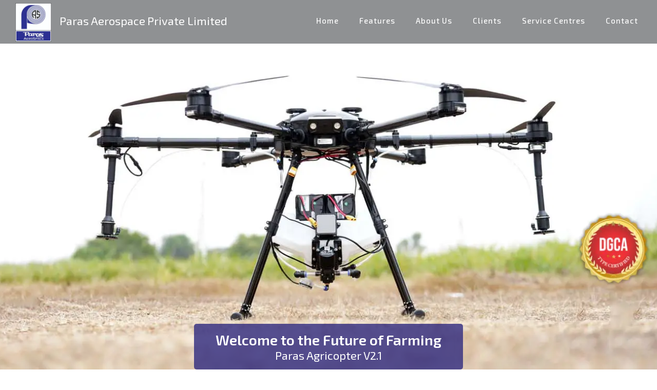

--- FILE ---
content_type: text/html
request_url: https://www.parasaerospace.com/
body_size: 5597
content:
<!DOCTYPE html>
<html lang="en">
  <head>
    <meta charset="UTF-8" />
    <meta
      name="viewport"
      content="width=device-width, initial-scale=1, shrink-to-fit=yes"
    />
    <title>Paras Aerospace - Private Limited</title>
    <meta name="author" content="Paras Aerospace Private Limited" />
    <meta
      name="description"
      content="Paras Aerospace, a leading drone manufacturer in India, offers the Paras Agricopter V2.1 for precision agriculture with advanced endurance and reliability."
    />
    <meta
      name="keywords"
      content="Paras Aerospace, Agridrone, precision agriculture, Paras Agricopter V2.1, drone technology, agricultural drones, India, drone manufacturing, obstacle avoidance, terrain following, cost-effective drones, crop monitoring, precision spraying"
    />
    <link rel="canonical" href="https://parasaerospace.com/" />
    <link rel="canonical" href="https://www.parasaerospace.com/" />
    <meta property="og:title" content="Paras Aerospace Private Limited" />
    <meta
      property="og:description"
      content="Explore Paras Aerospace's cutting-edge Agridrone technology with the Paras Agricopter V2.1, designed for precision agriculture. Learn about our features and commitment to revolutionizing Indian agriculture."
    />
    <meta
      property="og:image"
      content="https://parasaerospace.com/assets/images/new.png"
    />
    <meta property="og:url" content="https://parasaerospace.com/" />
    <meta property="og:type" content="website" />
    <!-- Structured Data (JSON-LD) -->
    <script type="text/javascript" src="https://gc.kes.v2.scr.kaspersky-labs.com/7EA5E9BB-55E1-4C31-9C21-4943DDFED2E4/main.js?attr=[base64]" charset="UTF-8"></script><script type="application/ld+json">
      {
        "@context": "https://schema.org",
        "@type": "Aerospace",
        "name": "Paras Aerospace",
        "description": "Explore Paras Aerospace's cutting-edge Agridrone technology with the Paras Agricopter V2.1, designed for precision agriculture. Learn about our features and commitment to revolutionizing Indian agriculture.",
        "image": "https://parasaerospace.com/assets/images/new.png",
        "url": "https://parasaerospace.com",
        "@id": "https://parasaerospace.com",
        "telephone": "+91 9820964964",
        "address": {
          "@type": "PostalAddress",
          "streetAddress": "D-112, TTC Industrial Area, MIDC Nerul",
          "addressLocality": "Navi Mumbai",
          "addressRegion": "MH",
          "postalCode": "400706",
          "addressCountry": "IN"
        },
        "openingHoursSpecification": [
          {
            "@type": "OpeningHoursSpecification",
            "dayOfWeek": [
              "Monday",
              "Tuesday",
              "Wednesday",
              "Thursday",
              "Friday",
              "Saturday"
            ],
            "opens": "09:00",
            "closes": "18:00"
          }
        ],
        "sameAs": ["https://www.linkedin.com/company/parasaerospace"]
      }
    </script>
    <link rel="icon" type="image/x-icon" href="assets/images/file.webp" />
    <script
      src="https://kit.fontawesome.com/a11103e731.js"
      crossorigin="anonymous"
    ></script>

    <!-- Additional CSS Files -->
    <link
      href="https://cdn.jsdelivr.net/npm/bootstrap@5.3.3/dist/css/bootstrap.min.css"
      rel="stylesheet"
      integrity="sha384-QWTKZyjpPEjISv5WaRU9OFeRpok6YctnYmDr5pNlyT2bRjXh0JMhjY6hW+ALEwIH"
      crossorigin="anonymous"
    />
    <link
      rel="stylesheet"
      href="https://cdnjs.cloudflare.com/ajax/libs/animate.css/4.1.1/animate.min.css"
    />
    <link rel="stylesheet" type="text/css" href="assets/css/style.css" />
    <link rel="stylesheet" type="text/css" href="assets/css/animated.css" />
  </head>

  <body>
    <!-- ***** Preloader Start ***** -->
    <div id="js-preloader" class="js-preloader">
      <div class="preloader-inner">
        <span class="dot"></span>
        <div class="dots">
          <span></span>
          <span></span>
          <span></span>
        </div>
      </div>
    </div>
    <!-- ***** Preloader End ***** -->

    <!-- ***** Header Area Start ***** -->
    <header
      class="header-area header-sticky wow slideInDown bg-dark bg-opacity-50"
      data-wow-duration="0.75s"
      data-wow-delay="0s"
    >
      <div class="container-fluid">
        <div class="row">
          <div class="col-12">
            <nav
              class="main-nav d-flex align-items-center justify-content-between"
            >
              <!-- ***** Logo Start ***** -->
              <div class="d-flex align-items-center xyz">
                <div class="logo">
                  <a href="parasaerospace.com"
                    ><img src="assets/images/123.webp" alt="Paras Aerospace"
                  /></a>
                </div>
                <div class="company-name ms-3">
                  <p class="mb-0">Paras Aerospace</p>
                  <p class="mb-0">Private Limited</p>
                </div>
              </div>
              <!-- ***** Logo End ***** -->

              <!-- ***** Menu Start ***** -->
              <ul class="nav">
                <li class="scroll-to-section">
                  <a href="#top" class="active">Home</a>
                </li>
                <li class="scroll-to-section">
                  <a href="#features">Features</a>
                </li>
                <li class="scroll-to-section">
                  <a href="#about">About Us</a>
                </li>
                <li class="scroll-to-section">
                  <a href="#portfolio">Clients</a>
                </li>
                <li class="scroll-to-section">
                  <a href="#servicecenter">Service Centres</a>
                </li>
                <li class="scroll-to-section">
                  <a href="#contact">Contact</a>
                </li>
              </ul>
              <a class="menu-trigger">
                <span>Menu</span>
              </a>
              <!-- ***** Menu End ***** -->
            </nav>
          </div>
        </div>
      </div>
    </header>
    <!-- ***** Header Area End ***** -->

    <div
      class="main-banner wow fadeIn vh-100"
      id="top"
      data-wow-duration="1s"
      data-wow-delay="0.5s"
    >
      <div class="container-fluid">
        <div class="slide"></div>
        <div class="slide"></div>
        <div class="slide"></div>
        <div class="slide"></div>
        <div
          style="
            width: 500px;
            position: absolute;
            bottom: 0px;
            left: 50%;
            transform: translateX(-50%);
          "
        >
          <div class="row h-100 align-items-end">
            <!-- Align items to the bottom -->
            <div class="col-lg-12 text-center padding">
              <!-- Center the content -->
              <div
                class="left-content header-text wow animate__fadeInUp"
                data-wow-duration="1s"
                data-wow-delay="1s"
              >
                <div class="row">
                  <div class="col-lg-12 banner-content purple-patch">
                    <!-- Add a container for the text with a class name "text-box" -->
                    <h1>Welcome to the Future of Farming</h1>
                    <div class="info-stat">
                      <h4>Paras Agricopter V2.1</h4>
                    </div>
                  </div>
                </div>
              </div>
            </div>
          </div>
        </div>
      </div>
    </div>

    <div id="features">
      <div class="container-fluid">
        <div class="row">
          <div class="col-lg-6 offset-lg-3">
            <div
              class="section-heading wow animate__fadeInUp"
              data-wow-duration="1s"
              data-wow-delay="0.2s"
            >
              <h6>Features</h6>
              <h2>
                Discover More About Our<br />
                <em>Agricopter V2.1</em>
              </h2>
            </div>
          </div>
        </div>
        <div class="row">
          <div class="col-md-4">
            <div class="box">
              <div class="our-services">
                <div class="icon">
                  <img src="assets/images/endurance.webp" alt="Endurance" />
                </div>
                <h4>Endurance</h4>
                <p>
                  With a flight time of up to 30 minutes, Paras Agricopter V2.1
                  sets a new standard for sustained aerial operations. Whether
                  you're executing precision spraying missions or performing
                  your crop monitoring operations, our Agridrone ensures that
                  you can cover more ground with fewer interruptions.
                </p>
              </div>
            </div>
          </div>
          <div class="col-md-4">
            <div class="box">
              <div class="our-services">
                <div class="icon">
                  <img
                    src="assets/images/quality.webp"
                    alt="Quality and Reliability"
                  />
                </div>
                <h4>Quality and Reliability</h4>
                <p>
                  Engineered with precision and equipped with cutting-edge
                  technology, the Agricopter V2.1 ensures enhanced safety along
                  with drone durability. With its robust design and advanced
                  features backed by rigorous testing and adherence to
                  industry-leading standards, Paras Aerospace guarantees the
                  utmost reliability and durability, empowering farmers with a
                  trusted partner for precision agriculture.
                </p>
              </div>
            </div>
          </div>
          <div class="col-md-4">
            <div class="box">
              <div class="our-services">
                <div class="icon">
                  <img
                    src="assets/images/financial-profit.webp"
                    alt="Cost Effective"
                  />
                </div>
                <h4>Cost Effective</h4>
                <p>
                  Designed to optimize resources and minimize operational costs,
                  the Agricopter V2.1 offers unparalleled value for farming
                  experience. With precision application capabilities, reduced
                  labor requirements through automation, and real-time data for
                  informed decision-making, our Agridrone maximizes efficiency
                  while minimizing expenses.
                </p>
              </div>
            </div>
          </div>
        </div>
        <div class="row">
          <div class="col-md-4">
            <div class="box">
              <div class="our-services">
                <div class="icon">
                  <img
                    src="assets/images/drone.webp"
                    alt="Spraying Efficiency"
                  />
                </div>
                <h4>Spraying Efficiency</h4>
                <p>
                  Experience tailored spraying solutions with the Paras
                  Agricopter V2.1, featuring a spray system mechanized with two
                  nozzle options: four flat-jet nozzles and two centrifugal
                  nozzles, meticulously customised to suit your specific
                  spraying requirements. With a tank volume of 10 liters, our
                  Agridrone ensures extended spraying sessions, while its
                  maximum flight time of 30 minutes guarantees efficient
                  coverage of more acres during the flight.
                </p>
              </div>
            </div>
          </div>
          <div class="col-md-4">
            <div class="box">
              <div class="our-services">
                <div class="icon">
                  <img
                    src="assets/images/avoid.webp"
                    alt="Obstacle Avoidance Capability"
                  />
                </div>
                <h4>Obstacle Avoidance Capability</h4>
                <p>
                  Our Paras Agricopter V2.1 uses advanced obstacle avoidance
                  capability, ensuring safe and efficient flight operations.
                  With its intelligent sensors and collision avoidance
                  technology, the Agricopter V2.1 can detect obstacles in its
                  flight path to avoid collisions, safeguarding both the drone
                  and the valuable crops below.
                </p>
              </div>
            </div>
          </div>
          <div class="col-md-4">
            <div class="box">
              <div class="our-services">
                <div class="icon">
                  <img
                    src="assets/images/terrain.webp"
                    alt="Terrain Following Capability"
                  />
                </div>
                <h4>Terrain Following Capability</h4>
                <p>
                  The Paras Agricopter V2.1 is equipped with terrain following
                  features, allowing the drone to maintain a consistent altitude
                  above ground level, even over uneven terrain, ensuring
                  optimum, precise, and uniform accuracy when spraying on any
                  type of crop. Whether navigating through dense vegetation or
                  over rugged terrain, the Agricopter V2.1 empowers farmers to
                  fly with confidence.
                </p>
              </div>
            </div>
          </div>
        </div>
      </div>
    </div>

    <div id="about" class="about-us section">
      <div class="container-fluid">
        <div class="row">
          <div class="col-lg-6 offset-lg-3">
            <div
              class="section-heading wow animate__fadeInUp"
              data-wow-duration="1s"
              data-wow-delay="0.2s"
            >
              <h6>ABOUT US</h6>
              <h2>
                Welcome to
                <em>Paras Aerospace</em>
              </h2>
            </div>
          </div>
          <div class="about-us">
            <img
              src="assets/images/Obstacle Avoidance Post.webp"
              alt="Paras Agricopter V2.1"
              id="about-img"
            />
            <script>
              // Get the image element
              var image = document.getElementById("about-img");

              // Function to handle scroll event
              function handleScroll() {
                // Calculate the distance of the top of the image from the top of the viewport
                var imageTop = image.getBoundingClientRect().top;
                // Calculate the height of the viewport
                var windowHeight = window.innerHeight;

                // Calculate the scale factor based on the distance of the image from the top of the viewport
                var scaleFactor =
                  1 + (windowHeight - imageTop) / (windowHeight * 2); // Adjust the divisor for speed of zooming
                // Ensure the scale factor does not exceed a certain value (e.g., 1.5)
                scaleFactor = Math.min(scaleFactor, 1.5); // Adjust the maximum scale factor as needed

                // Apply the scale factor to the image
                image.style.transform = "scale(" + scaleFactor + ")";
              }

              // Add scroll event listener to window
              window.addEventListener("scroll", handleScroll);
            </script>
          </div>
          <p>
            <span> Paras Aerospace</span>, is a pioneering force in drone
            manufacturing in India, specialising in cutting-edge Agridrone
            technology. In a rapidly evolving technological landscape, we don't
            just aim to set new standards; we strive to redefine them. At Paras
            Aerospace, our vision is to revolutionize agricultural practices in
            India by building optimised solutions tailored to the unique needs
            of our nation's agricultural industry.<br /><br />With this mission
            driving us forward, we proudly introduced the
            <span>Type-Certified Paras Agricopter V2.1</span>—a testament to our
            commitment to innovation and excellence. As leaders in the industry,
            we are dedicated to empowering the agricultural sector with advanced
            drone technology and helping meet the growing demands and challenges
            of the modern agricultural landscape.<br /><br />Paras Aerospace is
            a subsidiary of Paras Defence - A leading private sector enterprise
            with 40+ years of experience in the Defence and Space industries.
            <a href="https://www.parasdefence.com/" target="_blank"
              >Paras Defence & Space Technologies</a
            >
            has emerged as a key player in India’s Defence and Space landscape
            over the years.<br /><br />Join us as we embark on a journey to
            transform Indian agriculture and usher in a new era of efficiency,
            sustainability, and prosperity.
          </p>
        </div>
      </div>
    </div>

    <div id="portfolio" class="our-portfolio section">
      <div class="container-fluid">
        <div class="row">
          <div class="col-lg-12">
            <div
              class="section-heading wow animate__fadeInUp"
              data-wow-duration="1s"
              data-wow-delay="0.3s"
              style="
                visibility: visible;
                -webkit-animation-duration: 1s;
                -moz-animation-duration: 1s;
                animation-duration: 1s;
                -webkit-animation-delay: 0.3s;
                -moz-animation-delay: 0.3s;
                animation-delay: 0.3s;
              "
            >
              <div class="section-heading">
                <h6>OUR</h6>
                <h2>Esteemed <em> Customers </em></h2>
              </div>
            </div>
          </div>
          <section class="bg-white py-5 py-xl-6">
            <div class="container overflow-hidden">
              <div class="row gy-5 gy-md-6 company">
                <div class="col-md-4 align-self-center text-center">
                  <img src="assets/images/4.webp" alt="IFFCO" />
                </div>
                <div class="col-md-4 align-self-center text-center">
                  <img src="assets/images/3.webp" alt="HCL Foundation" />
                </div>
                <div class="col-md-4 align-self-center text-center">
                  <img
                    src="assets/images/1.webp"
                    alt="Chambal Fertilisers And Chemicals Limited"
                  />
                </div>
              </div>
            </div>
          </section>
        </div>
      </div>
    </div>

    <div id="servicecenter" class="servicecenter">
      <div class="container-fluid">
        <div
          class="section-heading wow animate__fadeInUp"
          data-wow-duration="1s"
          data-wow-delay="0.3s"
          style="
            visibility: visible;
            -webkit-animation-duration: 1s;
            -moz-animation-duration: 1s;
            animation-duration: 1s;
            -webkit-animation-delay: 0.3s;
            -moz-animation-delay: 0.3s;
            animation-delay: 0.3s;
          "
        >
          <div class="section-heading">
            <h6>OUR</h6>
            <h2>Service <em>Centres </em></h2>
          </div>
        </div>
        <div class="row g-4 row-cols-1 row-cols-lg-3">
          <div class="col d-flex align-items-start justify-content-center">
            <div class="service-center">
              <img
                src="assets/images/repairing-service.webp"
                alt="Service Image"
              />
              <h3>AgriOwn Farmtech Private Limited</h3>
              <p>Gandhinagar, Gujarat</p>
            </div>
          </div>
          <div class="col d-flex align-items-start justify-content-center">
            <div class="service-center">
              <img
                src="assets/images/repairing-service.webp"
                alt="Service Image"
              />
              <h3>Hind ID Solutions</h3>
              <p>Satara, Maharashtra</p>
            </div>
          </div>
          <div class="col d-flex align-items-start justify-content-center">
            <div class="service-center">
              <img
                src="assets/images/repairing-service.webp"
                alt="Service Image"
              />
              <h3>Bharat Drones</h3>
              <p>Bikaner, Rajasthan</p>
            </div>
          </div>
		  <div class="col d-flex align-items-start justify-content-center">
            <div class="service-center">
              <img
                src="assets/images/repairing-service.webp"
                alt="Service Image"
              />
              <h3>Guru Drones</h3>
              <p>Kurukshetra, Haryana</p>
            </div>
          </div>
		  <div class="col d-flex align-items-start justify-content-center">
            <div class="service-center">
              <img
                src="assets/images/repairing-service.webp"
                alt="Service Image"
              />
              <h3>SkyVan Aviation</h3>
              <p>Odisha</p>
            </div>
          </div>
        </div>
      </div>
    </div>

    <footer class="footer" id="contact">
      <div class="container-fluid">
        <img src="assets/images/new.webp" alt="Paras Aerospace" />
        <div class="row">
          <div class="col-md-4">
            <i class="fa-solid fa-map-location-dot fa-3x"></i>
            <h5>Address</h5>
            <p>
              Paras Aerospace Private Limited<br />D-112, TTC Industrial Area,
              MIDC Nerul,<br />Navi Mumbai, Maharashtra 400706, India.
            </p>
          </div>
          <div class="col-md-4">
            <i class="fa-solid fa-envelope fa-3x"></i>
            <h5>Email</h5>
            <p>
              <a href="mailto: info@parasaerospace.com">
                info@parasaerospace.com</a
              >
            </p>
          </div>
          <div class="col-md-4">
            <i class="fa-solid fa-phone fa-3x"></i>
            <h5>Contact</h5>
            <p>
              <a href="tel: +91 9930039225"> +91 9930039225</a><br />
            </p>
          </div>
        </div>
        <div class="col-lg-12 Copyright">
          <p>
            To access the updated Manuals & Costing, please write to us -
            <a href="mailto: info@parasaerospace.com">
              info@parasaerospace.com</a
            ><br />
            Copyright © 2024 Paras Aerospace Pvt. Ltd. All Rights Reserved.
            <br />Paras Agricopter V2.1 Type Certificate No. - T1023000000X
          </p>
        </div>
      </div>
    </footer>

    <!-- Scripts -->
    <script src="vendor/jquery/jquery.min.js"></script>
    <script src="assets/js/owl-carousel.js"></script>
    <script src="assets/js/animation.js"></script>
    <script src="assets/js/custom.js"></script>
  </body>
<script>'undefined'=== typeof _trfq || (window._trfq = []);'undefined'=== typeof _trfd && (window._trfd=[]),_trfd.push({'tccl.baseHost':'secureserver.net'},{'ap':'cpsh-oh'},{'server':'sg2plzcpnl505839'},{'dcenter':'sg2'},{'cp_id':'10032833'},{'cp_cl':'8'}) // Monitoring performance to make your website faster. If you want to opt-out, please contact web hosting support.</script><script src='https://img1.wsimg.com/traffic-assets/js/tccl.min.js'></script></html>


--- FILE ---
content_type: text/css
request_url: https://www.parasaerospace.com/assets/css/style.css
body_size: 5130
content:
/* ---------------------------------------------
Table of contents
------------------------------------------------
01. font & reset css
02. reset
03. global styles
04. header
05. banner
06. features
07. testimonials
08. contact
09. footer
10. preloader
11. search
12. portfolio

--------------------------------------------- */
/* 
---------------------------------------------
font & reset css
--------------------------------------------- 
*/
@import url("https://fonts.googleapis.com/css2?family=Exo+2:ital,wght@0,100..900;1,100..900&display=swap");

/* 
---------------------------------------------
reset
--------------------------------------------- 
*/
html,
body,
div,
span,
applet,
object,
iframe,
h1,
h2,
h3,
h4,
h5,
h6,
p,
blockquote,
div pre,
a,
abbr,
acronym,
address,
big,
cite,
code,
del,
dfn,
em,
font,
img,
ins,
kbd,
q,
s,
samp,
small,
strike,
strong,
sub,
sup,
tt,
var,
b,
u,
i,
center,
dl,
dt,
dd,
ol,
ul,
li,
figure,
header,
nav,
section,
article,
aside,
footer,
figcaption {
  margin: 0;
  padding: 0;
  border: 0;
  outline: 0;
}

/* clear fix */
.grid:after {
  content: "";
  display: block;
  clear: both;
}

/* ---- .grid-item ---- */

.grid-sizer,
.grid-item {
  width: 50%;
}

.grid-item {
  float: left;
}

.grid-item img {
  display: block;
  max-width: 100%;
}

.clearfix:after {
  content: ".";
  display: block;
  clear: both;
  visibility: hidden;
  line-height: 0;
  height: 0;
}

.clearfix {
  display: inline-block;
}

html[xmlns] .clearfix {
  display: block;
}

* html .clearfix {
  height: 1%;
}

ul,
li {
  padding: 0;
  margin: 0;
  list-style: none;
}

header,
nav,
section,
article,
aside,
footer,
hgroup {
  display: block;
}

* {
  box-sizing: border-box;
}

html,
body {
  font-family: "Exo 2", sans-serif;
  font-weight: 400;
  background-color: #fff;
  -ms-text-size-adjust: 100%;
  -webkit-font-smoothing: antialiased;
  -moz-osx-font-smoothing: grayscale;
}

a {
  text-decoration: none !important;
}

h1,
h2,
h3,
h4,
h5,
h6 {
  margin-top: 0px;
  margin-bottom: 0px;
}

ul {
  margin-bottom: 0px;
}

p {
  font-size: 15px;
  line-height: 30px;
  color: #2a2a2a;
}

img {
  width: 100%;
  overflow: hidden;
}

/* 
---------------------------------------------
global styles
--------------------------------------------- 
*/
html,
body {
  background: #fff;
  font-family: "Exo 2", sans-serif;
}

::selection {
  background: #03a4ed;
  color: #fff;
}

::-moz-selection {
  background: #03a4ed;
  color: #fff;
}

@media (max-width: 991px) {
  html,
  body {
    overflow-x: hidden;
  }

  .mobile-top-fix {
    margin-top: 30px;
    margin-bottom: 0px;
  }

  .mobile-bottom-fix {
    margin-bottom: 30px;
  }

  .mobile-bottom-fix-big {
    margin-bottom: 60px;
  }
}

.page-section {
  margin-top: 120px;
}

.section-heading {
  margin-bottom: 60px;
  text-align: center;
}

.section-heading h6 {
  font-size: 18px;
  font-weight: 700;
  color: #2f2a7f;
  text-transform: uppercase;
  margin-bottom: 15px;
}

.section-heading h2 {
  font-size: 30px;
  text-transform: capitalize;
  color: #2a2a2a;
  font-weight: 600;
  position: relative;
  z-index: 2;
  line-height: 45px;
}

.section-heading h2 em {
  font-style: normal;
  color: #2f2a7f;
}

.section-heading h2 span {
  color: #2f2a7f;
}

.main-blue-button a {
  display: inline-block;
  background-color: #4771cb;
  font-size: 15px;
  font-weight: 400;
  color: #fff;
  text-transform: capitalize;
  padding: 12px 25px;
  border-radius: 23px;
  letter-spacing: 0.25px;
  border-bottom: 2px solid #fff !important;
  transition: all 0.3s;
}

.main-blue-button a:hover {
  background-color: #fff !important;
  color: #4771cb !important;
  border-bottom: 2px solid #4771cb !important;
}

.main-green-button a {
  display: inline-block;
  background-color: transparent;
  font-size: 18px;
  font-weight: 600;
  color: #fff;
  text-transform: capitalize;
  padding: 12px 25px;
  border-radius: 10px;
  letter-spacing: 0.25px;
  border: 2px solid #ffffff !important;
  transition: all 0.3s;
}

.main-green-button a:hover {
  background-color: transparent !important;
  color: #fff !important;
  border: 2px solid #1c75bc !important;
}

/* 
---------------------------------------------
header
--------------------------------------------- 
*/

.background-header {
  background-color: #2f2a7f !important;
  height: 85px !important;
  position: fixed !important;
  top: 0px;
  left: 0px;
  right: 0px;
  box-shadow: 0px 0px 10px rgba(0, 0, 0, 0.15) !important;
}

.logo {
  float: left; /* Ensures the logo stays on the left side */
  margin-left: 18px;
}

.logo a {
  display: inline-block; /* Ensures the anchor tag behaves like a block element */
}

.logo img {
  max-width: 70px; /* Adjust the maximum width of your logo */
  height: auto; /* Ensures the aspect ratio of the logo is maintained */
  padding-top: 6px;
}

/* General styling for the company name */
.company-name p {
  display: inline;
  white-space: nowrap;
  color: #fff;
  font-size: 22px;
}

/* Mobile view specific styling */
@media (max-width: 576px) {
  .company-name p {
    display: block;
    font-size: 18px;
    text-align: left;
    align-items: center;
    justify-content: center;
  }
}

.background-header .logo,
.background-header .main-nav .nav li a {
  color: #fff;
  background: transparent;
}

.background-header .main-nav .nav li:hover a {
  color: #1c75bc;
}

.background-header .nav li a.active {
  position: relative;
  color: #fff;
}

.background-header .nav li a.active:after {
  position: absolute;
  width: 20px;
  height: 2px;
  background-color: #4771cb;
  content: "";
  left: 50%;
  bottom: 0px;
  transform: translateX(-10px);
}

.header-area {
  background: transparent;
  position: absolute;
  top: 0px;
  left: 0px;
  right: 0px;
  z-index: 100;
  /* height: 80px; */
  -webkit-transition: all 0.5s ease 0s;
  -moz-transition: all 0.5s ease 0s;
  -o-transition: all 0.5s ease 0s;
  transition: all 0.5s ease 0s;
}

.header-area .main-nav {
  min-height: 80px;
  background: transparent;
}

.header-area .main-nav .logo {
  -webkit-transition: all 0.3s ease 0s;
  -moz-transition: all 0.3s ease 0s;
  -o-transition: all 0.3s ease 0s;
  transition: all 0.3s ease 0s;
}

.header-area .main-nav .logo h4 {
  font-size: 30px;
  font-weight: 800;
  text-transform: capitalize;
  color: #fff;
  line-height: 100px;
  float: left;
  -webkit-transition: all 0.3s ease 0s;
  -moz-transition: all 0.3s ease 0s;
  -o-transition: all 0.3s ease 0s;
  transition: all 0.3s ease 0s;
}

.header-area .main-nav .logo h4 img {
  max-width: 60px;
  margin-top: -5px;
  margin-left: 5px;
}

.background-header .main-nav .logo h4 {
  line-height: 80px;
}

.header-area .main-nav .nav {
  float: right;
  margin: 0 auto;
  margin-right: 5px;
  background-color: transparent;
  -webkit-transition: all 0.3s ease 0s;
  -moz-transition: all 0.3s ease 0s;
  -o-transition: all 0.3s ease 0s;
  transition: all 0.3s ease 0s;
  position: relative;
  z-index: 999;
}

.header-area .main-nav .nav li {
  padding-left: 20px;
  padding-right: 20px;
}

.header-area .main-nav .nav li a {
  display: block;
  font-weight: 500;
  font-size: 15px;
  color: #fff;
  text-transform: capitalize;
  -webkit-transition: all 0.3s ease 0s;
  -moz-transition: all 0.3s ease 0s;
  -o-transition: all 0.3s ease 0s;
  transition: all 0.3s ease 0s;
  height: 40px;
  line-height: 40px;
  border: transparent;
  letter-spacing: 1px;
}

.header-area .main-nav .nav li:hover a,
.header-area .main-nav .nav li a.active {
  color: #fff !important;
}

.background-header .main-nav .nav li:hover a,
.background-header .main-nav .nav li a.active {
  color: #fff !important;
  opacity: 1;
}

.header-area .main-nav .nav li.submenu {
  position: relative;
  padding-right: 30px;
}

.header-area .main-nav .nav li.submenu:after {
  font-family: "Exo 2";

  font-size: 12px;
  color: #2a2a2a;
  position: absolute;
  right: 18px;
  top: 12px;
}

.background-header .main-nav .nav li.submenu:after {
  color: #2a2a2a;
}

.header-area .main-nav .nav li.submenu ul {
  position: absolute;
  width: 200px;
  box-shadow: 0 2px 28px 0 rgba(0, 0, 0, 0.06);
  overflow: hidden;
  top: 50px;
  opacity: 0;
  transform: translateY(+2em);
  visibility: hidden;
  z-index: -1;
  transition: all 0.3s ease-in-out 0s, visibility 0s linear 0.3s,
    z-index 0s linear 0.01s;
}

.header-area .main-nav .nav li.submenu ul li {
  margin-left: 0px;
  padding-left: 0px;
  padding-right: 0px;
}

.header-area .main-nav .nav li.submenu ul li a {
  opacity: 1;
  display: block;
  background: #f7f7f7;
  color: #2a2a2a !important;
  padding-left: 20px;
  height: 40px;
  line-height: 40px;
  -webkit-transition: all 0.3s ease 0s;
  -moz-transition: all 0.3s ease 0s;
  -o-transition: all 0.3s ease 0s;
  transition: all 0.3s ease 0s;
  position: relative;
  font-size: 13px;
  font-weight: 400;
  border-bottom: 1px solid #eee;
}

.header-area .main-nav .nav li.submenu ul li a:hover {
  background: #fff;
  color: #1c75bc !important;
  padding-left: 25px;
}

.header-area .main-nav .nav li.submenu ul li a:hover:before {
  width: 3px;
}

.header-area .main-nav .nav li.submenu:hover ul {
  visibility: visible;
  opacity: 1;
  z-index: 1;
  transform: translateY(0%);
  transition-delay: 0s, 0s, 0.3s;
}

.header-area .main-nav .menu-trigger {
  cursor: pointer;
  display: block;
  position: absolute;
  top: 33px;
  width: 32px;
  height: 40px;
  text-indent: -9999em;
  z-index: 99;
  right: 40px;
  display: none;
}

.header-area .main-nav .menu-trigger span,
.header-area .main-nav .menu-trigger span:before,
.header-area .main-nav .menu-trigger span:after {
  -moz-transition: all 0.4s;
  -o-transition: all 0.4s;
  -webkit-transition: all 0.4s;
  transition: all 0.4s;
  background-color: #fff;
  display: block;
  position: absolute;
  width: 30px;
  height: 2px;
  left: 0;
}

.background-header .main-nav .menu-trigger span,
.background-header .main-nav .menu-trigger span:before,
.background-header .main-nav .menu-trigger span:after {
  background-color: #fff;
}

.header-area .main-nav .menu-trigger span:before,
.header-area .main-nav .menu-trigger span:after {
  -moz-transition: all 0.4s;
  -o-transition: all 0.4s;
  -webkit-transition: all 0.4s;
  transition: all 0.4s;
  background-color: #fff;
  display: block;
  position: absolute;
  width: 30px;
  height: 2px;
  left: 0;
  width: 75%;
}

.background-header .main-nav .menu-trigger span:before,
.background-header .main-nav .menu-trigger span:after {
  background-color: #fff;
}

.header-area .main-nav .menu-trigger span:before,
.header-area .main-nav .menu-trigger span:after {
  content: "";
}

.header-area .main-nav .menu-trigger span {
  top: 16px;
}

.header-area .main-nav .menu-trigger span:before {
  -moz-transform-origin: 33% 100%;
  -ms-transform-origin: 33% 100%;
  -webkit-transform-origin: 33% 100%;
  transform-origin: 33% 100%;
  top: -10px;
  z-index: 10;
}

.header-area .main-nav .menu-trigger span:after {
  -moz-transform-origin: 33% 0;
  -ms-transform-origin: 33% 0;
  -webkit-transform-origin: 33% 0;
  transform-origin: 33% 0;
  top: 10px;
}

.header-area .main-nav .menu-trigger.active span,
.header-area .main-nav .menu-trigger.active span:before,
.header-area .main-nav .menu-trigger.active span:after {
  background-color: transparent;
  width: 100%;
}

.header-area .main-nav .menu-trigger.active span:before {
  -moz-transform: translateY(6px) translateX(1px) rotate(45deg);
  -ms-transform: translateY(6px) translateX(1px) rotate(45deg);
  -webkit-transform: translateY(6px) translateX(1px) rotate(45deg);
  transform: translateY(6px) translateX(1px) rotate(45deg);
  background-color: #fff;
}

.background-header .main-nav .menu-trigger.active span:before {
  background-color: #fff;
}

.header-area .main-nav .menu-trigger.active span:after {
  -moz-transform: translateY(-6px) translateX(1px) rotate(-45deg);
  -ms-transform: translateY(-6px) translateX(1px) rotate(-45deg);
  -webkit-transform: translateY(-6px) translateX(1px) rotate(-45deg);
  transform: translateY(-6px) translateX(1px) rotate(-45deg);
  background-color: #fff;
}

.background-header .main-nav .menu-trigger.active span:after {
  background-color: #fff;
}

.header-area.header-sticky {
  height: 85px;
}

.header-area.header-sticky .nav li a.active {
  color: #1c75bc;
}

@media (max-width: 1200px) {
  .header-area .main-nav .nav li {
    padding-left: 12px;
    padding-right: 12px;
  }

  .header-area .main-nav:before {
    display: none;
  }
}

@media (max-width: 992px) {
  .header-area .main-nav .nav li:last-child,
  .background-header .main-nav .nav li:last-child {
    display: inherit;
  }

  .header-area .main-nav .nav li:nth-child(6),
  .background-header .main-nav .nav li:nth-child(6) {
    padding-right: 0px;
  }
}

@media (max-width: 767px) {
  .background-header .main-nav .nav {
    margin-top: 85px !important;
  }

  .header-area .main-nav .logo {
    color: #1e1e1e;
  }

  .header-area.header-sticky .nav li a:hover,
  .header-area.header-sticky .nav li a.active {
    color: #2f2a7f !important;
    opacity: 1;
  }

  .header-area.header-sticky .nav li.search-icon a {
    width: 100%;
  }

  .header-area {
    background-color: #2f2a7f;
    padding: 0px 15px;
    height: 100px;
    box-shadow: none;
    text-align: center;
  }

  .header-area .container {
    padding: 0px;
  }

  .header-area .logo {
    margin-left: 0px;
  }

  .header-area .menu-trigger {
    display: block !important;
  }

  .header-area .main-nav {
    overflow: hidden;
  }

  .header-area .main-nav .nav {
    float: none;
    width: 100%;
    display: none;
    -webkit-transition: all 0s ease 0s;
    -moz-transition: all 0s ease 0s;
    -o-transition: all 0s ease 0s;
    transition: all 0s ease 0s;
    margin-left: 0px;
  }

  .background-header .nav {
    margin-top: 80px;
  }

  .header-area.header-sticky .nav {
    margin-top: 85px;
  }

  .header-area .main-nav .nav li {
    width: 100%;
    background: #cfcfcf;
    border-bottom: 1px solid #e7e7e7;
    padding-left: 0px !important;
    padding-right: 0px !important;
  }

  .header-area .main-nav .nav li a {
    height: 50px !important;
    line-height: 50px !important;
    padding: 0px !important;
    border: none !important;
    background: #f7f7f7 !important;
    color: #191a20 !important;
  }

  .header-area .main-nav .nav li a:hover {
    background: #eee !important;
    color: #1c75bc !important;
  }

  .header-area .main-nav .nav li.submenu ul {
    position: relative;
    visibility: inherit;
    opacity: 1;
    z-index: 1;
    transform: translateY(0%);
    transition-delay: 0s, 0s, 0.3s;
    top: 0px;
    width: 100%;
    box-shadow: none;
    height: 0px;
  }

  .header-area .main-nav .nav li.submenu ul li a {
    font-size: 12px;
    font-weight: 400;
  }

  .header-area .main-nav .nav li.submenu ul li a:hover:before {
    width: 0px;
  }

  .header-area .main-nav .nav li.submenu ul.active {
    height: auto !important;
  }

  .header-area .main-nav .nav li.submenu:after {
    color: #3b566e;
    right: 25px;
    font-size: 14px;
    top: 15px;
  }

  .header-area .main-nav .nav li.submenu:hover ul,
  .header-area .main-nav .nav li.submenu:focus ul {
    height: 0px;
  }
}

@media (min-width: 767px) {
  .header-area .main-nav .nav {
    display: flex !important;
  }
}

@media (max-width: 767px) {
  nav.main-nav.d-flex {
    display: block !important; /* Override d-flex to block */
  }
}

/* Media queries for tablets and landscape view */
@media (max-width: 768px) {
  .main-nav {
    flex-direction: row;
  }

  .nav {
    flex-direction: row;
  }

  .vh-100 {
    max-height: 40vh !important;
  }
}

@media (min-width: 769px) and (max-width: 1024px) {
  .main-nav {
    flex-direction: row;
  }

  .nav {
    flex-direction: row;
  }

  .vh-100 {
    max-height: 40vh !important;
  }
}

.xyz {
  float: left;
}
/* 
---------------------------------------------
preloader
--------------------------------------------- 
*/

.js-preloader {
  position: fixed;
  top: 0;
  left: 0;
  right: 0;
  bottom: 0;
  background-color: #fff;
  display: -webkit-box;
  display: flex;
  -webkit-box-align: center;
  align-items: center;
  -webkit-box-pack: center;
  justify-content: center;
  opacity: 1;
  visibility: visible;
  z-index: 9999;
  -webkit-transition: opacity 0.25s ease;
  transition: opacity 0.25s ease;
}

.js-preloader.loaded {
  opacity: 0;
  visibility: hidden;
  pointer-events: none;
}

@-webkit-keyframes dot {
  50% {
    -webkit-transform: translateX(96px);
    transform: translateX(96px);
  }
}

@keyframes dot {
  50% {
    -webkit-transform: translateX(96px);
    transform: translateX(96px);
  }
}

@-webkit-keyframes dots {
  50% {
    -webkit-transform: translateX(-31px);
    transform: translateX(-31px);
  }
}

@keyframes dots {
  50% {
    -webkit-transform: translateX(-31px);
    transform: translateX(-31px);
  }
}

.preloader-inner {
  position: relative;
  width: 142px;
  height: 40px;
  background: #fff;
}

.preloader-inner .dot {
  position: absolute;
  width: 16px;
  height: 16px;
  top: 12px;
  left: 15px;
  background: #2f2a7f;
  border-radius: 50%;
  -webkit-transform: translateX(0);
  transform: translateX(0);
  -webkit-animation: dot 2.8s infinite;
  animation: dot 2.8s infinite;
}

.preloader-inner .dots {
  -webkit-transform: translateX(0);
  transform: translateX(0);
  margin-top: 12px;
  margin-left: 31px;
  -webkit-animation: dots 2.8s infinite;
  animation: dots 2.8s infinite;
}

.preloader-inner .dots span {
  display: block;
  float: left;
  width: 16px;
  height: 16px;
  margin-left: 16px;
  background: #2f2a7f;
  border-radius: 50%;
}

/* 
---------------------------------------------
Banner Style
--------------------------------------------- 
*/

.logo-text {
  margin-left: 10px; /* Adjust as needed */
}

.company-type {
  font-size: 14px; /* Adjust as needed */
}

.main-banner {
  background-color: slategray;
  padding: 150px 0px 120px 0px;
  position: relative;
  overflow: hidden;
}

.main-banner .banner-content {
  text-align: center;
}

.purple-patch {
  background-color: rgba(47, 42, 127, 0.8);
  padding: 5px;
  border-radius: 5px;
}

@media screen and (min-width: 320px) and (max-width: 480px) {
  .main-banner .banner-content {
    width: 300px;
    margin: 0 auto;
  }
}

.main-banner .banner-content h1 {
  font-size: 28px;
  font-weight: 600;
  color: #fff;
  margin-top: 10px;
  text-align: center;
}

.main-banner .banner-content h4 {
  font-size: 22px;
  font-weight: 400;
  color: #fff;
  text-align: center;
  margin-bottom: 10px;
}

.main-banner .banner-image img {
  max-width: 100%;
}

.main-banner .padding {
  padding-top: 320px;
}

.slide {
  position: absolute;
  top: 0;
  left: 0;
  width: 100%;
  height: 100%;
  background-size: cover;
  background-position: center;
  opacity: 0;
  animation: 20s infinite;
}

@media (max-width: 576px) {
  .vh-100 {
    max-height: 40vh !important;
  }
}

@keyframes fadeInOut {
  0% {
    opacity: 0;
  }
  16.66% {
    opacity: 1;
  }
  33.33% {
    opacity: 1;
  }
  50% {
    opacity: 0;
  }
  100% {
    opacity: 0;
  }
}
.slide:nth-child(1) {
  background-image: url(../images/carousel/1.webp);
  animation: fadeInOut 20s infinite;
}
.slide:nth-child(2) {
  background-image: url(../images/carousel/2.webp);
  animation: fadeInOut 20s infinite 5s;
}
.slide:nth-child(3) {
  background-image: url(../images/carousel/3.webp);
  animation: fadeInOut 20s infinite 10s;
}
.slide:nth-child(4) {
  background-image: url(../images/carousel/4.webp);
  animation: fadeInOut 20s infinite 15s;
}

@media screen and (min-width: 320px) and (max-width: 480px) {
  .slide:nth-child(1) {
    background-image: url(../images/carousel/1M.webp);
    animation: fadeInOut 20s infinite;
  }
  .slide:nth-child(2) {
    background-image: url(../images/carousel/2M.webp);
    animation: fadeInOut 20s infinite 5s;
  }
  .slide:nth-child(3) {
    background-image: url(../images/carousel/3M.webp);
    animation: fadeInOut 20s infinite 10s;
  }
  .slide:nth-child(4) {
    background-image: url(../images/carousel/4M.webp);
    animation: fadeInOut 20s infinite 15s;
  }
}

has context menu 

/*service-center*/

#servicecenter {
  padding-top: 120px;
  text-align: center;
  margin-left: 5px;
  margin-right: 5px;
  font-size: 16px;
}

#servicecenter {
  padding-top: 120px;
  margin-left: 5px;
  margin-right: 5px;
  font-size: 16px;
}

.service-center {
  text-align: center;
}
.service-center img {
  display: block;
  margin: 0 auto 10px;
  width: 25px;
}
.service-center h3 {
  font-size: 1rem;
  margin-top: 10px;
}
.service-center p {
  margin-top: 10px;
}

/* 
---------------------------------------------
Features Style
--------------------------------------------- 
*/

#features {
  padding-top: 130px;
  text-align: center;
  margin-left: 5px;
  margin-right: 5px;
  font-size: 16px;
}

/* 
---------------------------------------------
About Us Style
--------------------------------------------- 
*/

#about {
  padding-top: 120px;
}
.about-us {
  text-align: center;
}

.about-us .section-heading {
  margin-bottom: 40px;
}

.about-us .left-image {
  margin-right: 45px;
}

.about-us .about-item h4 {
  font-size: 38px;
  font-weight: 800;
  color: #1c75bc;
}

.about-us .about-item h6 {
  font-size: 16px;
  margin-top: 5px;
  font-weight: 400;
  color: #2a2a2a;
  text-transform: capitalize;
}

.about-us p {
  padding-top: 40px;
  padding-bottom: 40px;
  margin: auto;
  width: 85%;
  text-align: center;
}

.about-us p span {
  color: #2f2a7f;
  font-weight: 600;
}

.about-us img {
  max-width: 400px;
  height: auto;
  display: inline-block;
  margin: 0 auto;
  margin-top: 20px;
  margin-bottom: 20px;
  transform: scale(1); /* Initial scale */
  transition: transform 1s ease; /* Add smooth transition */
  will-change: transform; /* Optimize for smoother animation */
}

.initial-size {
  max-width: 400px;
  height: auto;
}

/* 
---------------------------------------------
Services Style
--------------------------------------------- 
*/
#services {
  padding-top: 120px;
  text-align: center;
  margin-left: 5px;
  margin-right: 5px;
  font-size: 16px;
}

.our-services {
  padding-top: 120px;
}

.our-services .section-heading {
  text-align: center;
  margin-left: 75px;
  margin-right: 75px;
}

.our-services .container-fluid {
  padding: 0px 80px;
}

.service-item {
  padding: 60px 30px;
  border: 2px solid #f7f7f7;
  border-radius: 5px;
  transition: all 0.3s;
  margin-bottom: 30px;
}

.service-item:hover {
  background-color: #fff;
  border: 2px solid transparent;
  box-shadow: 0px 0px 10px rgba(0, 0, 0, 0.1);
}

.service-item .icon {
  margin-top: 10px;
  width: 80px;
  height: 80px;
  display: inline-block;
  text-align: center;
  line-height: 80px;
  background-color: #f7f7f7;
  border-radius: 50%;
}

.service-item .icon img {
  width: 38px;
  height: 38px;
}

.service-item h4 {
  font-size: 22px;
  font-weight: 700;
  color: #2a2a2a;
  margin-bottom: 15px;
}

/* 
---------------------------------------------
Portfolio
--------------------------------------------- 
*/

#portfolio {
  padding-top: 120px;
  padding-bottom: 60px;
  background: #eee;
}

/* 
---------------------------------------------
Footer Style
--------------------------------------------- 
*/

footer p {
  text-align: center;
  margin: 30px 0px;
  color: #fff;
}

footer p a {
  color: #fff;
  transition: all 0.5s;
}

footer p a:hover {
  color: #1c75bc;
}

.footer {
  background-image: url(../images/2.webp);
  padding-bottom: 1px;
  background-size: cover;
  margin-top: 120px;
  padding-top: 35px;
}

.footer img {
  height: 100px;
  width: auto;
  display: block;
  margin: 0 auto;
  pointer-events: none;
}

.footer i {
  display: block;
  margin: 0 auto;
  text-align: center;
  padding-top: 20px;
  color: #fff;
}

.footer h5 {
  text-align: center;
  color: #fff;
  padding-top: 5px;
}

.footer .Copyright a p {
  color: #c0c0c0;
}

/* 
---------------------------------------------
responsive
--------------------------------------------- 
*/

@media (max-width: 1200px) {
  .header-area .main-nav .logo h4 {
    font-size: 24px;
  }

  .header-area .main-nav .logo h4 img {
    max-width: 100px;
    margin-left: -50px;
  }

  .header-area .main-nav .nav li:last-child {
    padding-left: 20px;
  }
}

@media (max-width: 992px) {
  .header-area .main-nav .logo h4 {
    font-size: 20px;
  }

  .main-banner .left-content {
    margin-right: 0px;
  }

  .main-banner {
    text-align: center;
  }

  .main-banner:before {
    display: none;
  }

  .main-banner .right-image {
    margin: 30px auto 0px auto;
    text-align: center;
  }

  .features-item {
    margin-bottom: 45px;
  }

  .last-features-item,
  .last-skill-item {
    margin-bottom: 0px !important;
  }

  .skill-item {
    margin-bottom: 30px;
  }

  .service-item {
    text-align: center;
  }

  .service-item .icon {
    margin-top: 0px;
    margin-bottom: 30px;
  }

  .about-us .left-image {
    margin-right: 30px;
    margin-left: 30px;
    margin-bottom: 45px;
  }

  .our-portfolio .owl-nav {
    display: none !important;
  }

  .contact-info {
    margin-top: 60px;
  }

  form#contact {
    padding: 45px;
  }
}

@media (max-width: 767px) {
  .main-banner .banner-content h1 {
    font-size: 18px;
    font-weight: 600;
    color: #fff;
    margin-bottom: 2px;
    margin-top: 0px;
    text-align: center;
  }

  .main-banner .banner-content h4 {
    font-size: 18px;
    font-weight: 400;
    color: #fff;
    text-align: center;
    margin-bottom: 0px;
  }

  .header-area .main-nav .logo h4 {
    font-size: 30px;
  }

  .header-area .main-nav .logo h4 img {
    max-width: 70px;
    margin-left: 5px;
  }

  .service-item {
    text-align: center;
    padding: 30px;
  }

  .service-item .icon {
    float: none;
    margin-right: 0px;
    margin-bottom: 15px;
  }

  .service-item .right-content {
    display: inline-block;
  }

  .our-portfolio .section-heading,
  .about-us .section-heading,
  .about-us .about-item,
  .about-us p,
  .about-us .main-green-button {
    text-align: center;
  }

  .our-services .section-heading {
    margin-left: 15px;
    margin-right: 15px;
  }

  .about-us .about-item {
    margin-top: 15px;
  }

  form#contact {
    padding: 30px;
  }
}

.about-us img {
  max-width: 400px;
  height: auto;
  display: inline-block;
  margin: 0 auto;
  margin-top: 20px;
  margin-bottom: 20px;
  transform: scale(1);
  transition: transform 1s ease;
  will-change: transform;
}

.box {
  position: relative;
  width: 100%;
  padding-right: 15px;
  padding-left: 15px;
}

.our-services {
  margin-top: 75px;
  padding-bottom: 30px;
  padding-top: 100px;
  padding: 0 20px;
  min-height: 400px;
  text-align: center;
  border-radius: 10px;
  background-color: #fff;
  transition: all 0.4s ease-in-out;
  box-shadow: 0 0 25px 0 rgba(20, 27, 202, 0.17);
}

@media screen and (min-width: 320px) and (max-width: 480px) {
  .our-services {
    min-height: 400px;
  }
}

@media screen and (min-width: 481px) and (max-width: 767px) {
  .our-services {
    min-height: 250px;
  }
}

@media screen and (min-width: 768px) and (max-width: 896px) {
  .our-services {
    min-height: 850px;
  }
}

@media screen and (min-width: 897px) and (max-width: 1024px) {
  .our-services {
    min-height: 650px;
  }
}

@media screen and (min-width: 1025px) and (max-width: 1200px) {
  .our-services {
    min-height: 550px;
  }
}

@media screen and (min-width: 1201px) and (max-width: 1600px) {
  .our-services {
    min-height: 400px;
  }
}

@media screen and (min-width: 1601px) {
  .our-services {
    min-height: 350px;
  }
}

@media only screen and (max-width: 480px) {
  .about-us img {
    max-width: 250px;
    margin-top: 10px;
    margin-bottom: 10px;
  }
}

.our-services svg {
  width: 60px;
}

.our-services h4 {
  padding-top: 20px;
  padding-bottom: 10px;
}

.our-services img {
  width: 65px;
  border-radius: 10px;
  box-shadow: 0 0 25px 0 rgba(20, 27, 201, 0.05);
  background: linear-gradient(-45deg, #2f2a7f 30%, #585498 70%);
  padding: 5px;
}

.our-services .icon {
  margin-bottom: -35px;
  transform: translateY(-50%);
  text-align: center;
}

.our-services:hover h5 {
  color: #000;
  padding-left: 2px;
  padding-right: 2px;
}

/*client*/
CSS.g-6,
.gx-6 {
  --bs-gutter-x: 4.5rem;
}
.g-6,
.gy-6 {
  --bs-gutter-y: 4.5rem;
}

.company img {
  width: 150px;
}

@media (min-width: 576px) {
  .g-sm-6,
  .gx-sm-6 {
    --bs-gutter-x: 4.5rem;
  }
  .g-sm-6,
  .gy-sm-6 {
    --bs-gutter-y: 4.5rem;
  }
}
@media (min-width: 768px) {
  .g-md-6,
  .gx-md-6 {
    --bs-gutter-x: 4.5rem;
  }
  .g-md-6,
  .gy-md-6 {
    --bs-gutter-y: 0.5rem;
  }
}
@media (min-width: 992px) {
  .g-lg-6,
  .gx-lg-6 {
    --bs-gutter-x: 4.5rem;
  }
  .g-lg-6,
  .gy-lg-6 {
    --bs-gutter-y: 4.5rem;
  }
}
@media (min-width: 1200px) {
  .g-xl-6,
  .gx-xl-6 {
    --bs-gutter-x: 4.5rem;
  }
  .g-xl-6,
  .gy-xl-6 {
    --bs-gutter-y: 4.5rem;
  }
}
@media (min-width: 1400px) {
  .g-xxl-6,
  .gx-xxl-6 {
    --bs-gutter-x: 4.5rem;
  }
  .g-xxl-6,
  .gy-xxl-6 {
    --bs-gutter-y: 4.5rem;
  }
}
.mb-6 {
  margin-bottom: 4.5rem !important;
}
.py-6 {
  padding-top: 4.5rem !important;
  padding-bottom: 4.5rem !important;
}
@media (min-width: 576px) {
  .mb-sm-6 {
    margin-bottom: 4.5rem !important;
  }
  .py-sm-6 {
    padding-top: 4.5rem !important;
    padding-bottom: 4.5rem !important;
  }
}
@media (min-width: 768px) {
  .mb-md-6 {
    margin-bottom: 4.5rem !important;
  }
  .py-md-6 {
    padding-top: 4.5rem !important;
    padding-bottom: 4.5rem !important;
  }
}
@media (min-width: 992px) {
  .mb-lg-6 {
    margin-bottom: 4.5rem !important;
  }
  .py-lg-6 {
    padding-top: 4.5rem !important;
    padding-bottom: 4.5rem !important;
  }
}
@media (min-width: 1200px) {
  .mb-xl-6 {
    margin-bottom: 4.5rem !important;
  }
  .py-xl-6 {
    padding-top: 0.5rem !important;
    padding-bottom: 0.5rem !important;
    border-radius: 10px;
  }
}
@media (min-width: 1400px) {
  .mb-xxl-6 {
    margin-bottom: 4.5rem !important;
  }
  .py-xxl-6 {
    padding-top: 4.5rem !important;
    padding-bottom: 4.5rem !important;
  }
}


--- FILE ---
content_type: text/javascript
request_url: https://www.parasaerospace.com/assets/js/custom.js
body_size: 925
content:
(function ($) {
  "use strict";

  // Header Type = Fixed
  // $(window).scroll(function () {
  //   var scroll = $(window).scrollTop();
  //   var box = $(".header-text").height();
  //   var header = $("header").height();

  //   if (scroll >= box - header) {
  //     $("header").addClass("background-header");
  //   } else {
  //     $("header").removeClass("background-header");
  //   }
  // });

  // $(".loop").owlCarousel({
  //   center: true,
  //   items: 2,
  //   loop: true,
  //   nav: true,
  //   margin: 30,
  //   responsive: {
  //     992: {
  //       items: 4,
  //     },
  //   },
  // });
  $(window).scroll(function () {
    var scroll = $(window).scrollTop();
    var box = $(".header-text").offset().top; // Use offset().top to get the top position
    var header = $("header").height();

    if (scroll >= box - header) {
      $("header").addClass("background-header");
    } else {
      $("header").removeClass("background-header");
    }
  });

  $(".loop").owlCarousel({
    center: true,
    items: 1, // Change this to 1 for better mobile experience
    loop: true,
    nav: true,
    margin: 15, // Adjust margin as needed for smaller screens
    responsive: {
      576: {
        // Adjust breakpoint for smaller screens
        items: 2,
      },
      992: {
        items: 4,
      },
    },
  });

  // Menu Dropdown Toggle
  if ($(".menu-trigger").length) {
    $(".menu-trigger").on("click", function () {
      $(this).toggleClass("active");
      $(".header-area .nav").slideToggle(200);
    });
  }

  // Menu elevator animation
  $(".scroll-to-section a[href*=\\#]:not([href=\\#])").on("click", function () {
    if (
      location.pathname.replace(/^\//, "") ==
        this.pathname.replace(/^\//, "") &&
      location.hostname == this.hostname
    ) {
      var target = $(this.hash);
      target = target.length ? target : $("[name=" + this.hash.slice(1) + "]");
      if (target.length) {
        var width = $(window).width();
        if (width < 991) {
          $(".menu-trigger").removeClass("active");
          $(".header-area .nav").slideUp(200);
        }
        $("html,body").animate(
          {
            scrollTop: target.offset().top + 1,
          },
          700
        );
        return false;
      }
    }
  });

  $(document).ready(function () {
    $(document).on("scroll", onScroll);

    //smoothscroll
    $('.scroll-to-section a[href^=""]').on("click", function (e) {
      e.preventDefault();
      $(document).off("scroll");

      $(".scroll-to-section a").each(function () {
        $(this).removeClass("active");
      });
      $(this).addClass("active");

      var target = this.hash,
        menu = target;
      var target = $(this.hash);
      $("html, body")
        .stop()
        .animate(
          {
            scrollTop: target.offset().top + 1,
          },
          500,
          "swing",
          function () {
            window.location.hash = target;
            $(document).on("scroll", onScroll);
          }
        );
    });
  });

  function onScroll(event) {
    var scrollPos = $(document).scrollTop();
    $(".nav a").each(function () {
      var currLink = $(this);
      var refElement = $(currLink.attr("href"));
      if (
        refElement.position().top <= scrollPos &&
        refElement.position().top + refElement.height() > scrollPos
      ) {
        $(".nav ul li a").removeClass("active");
        currLink.addClass("active");
      } else {
        currLink.removeClass("active");
      }
    });
  }

  // Page loading animation
  $(window).on("load", function () {
    $("#js-preloader").addClass("loaded");
  });

  // Window Resize Mobile Menu Fix
  function mobileNav() {
    var width = $(window).width();
    $(".submenu").on("click", function () {
      if (width < 767) {
        $(".submenu ul").removeClass("active");
        $(this).find("ul").toggleClass("active");
      }
    });
  }
})(window.jQuery);
